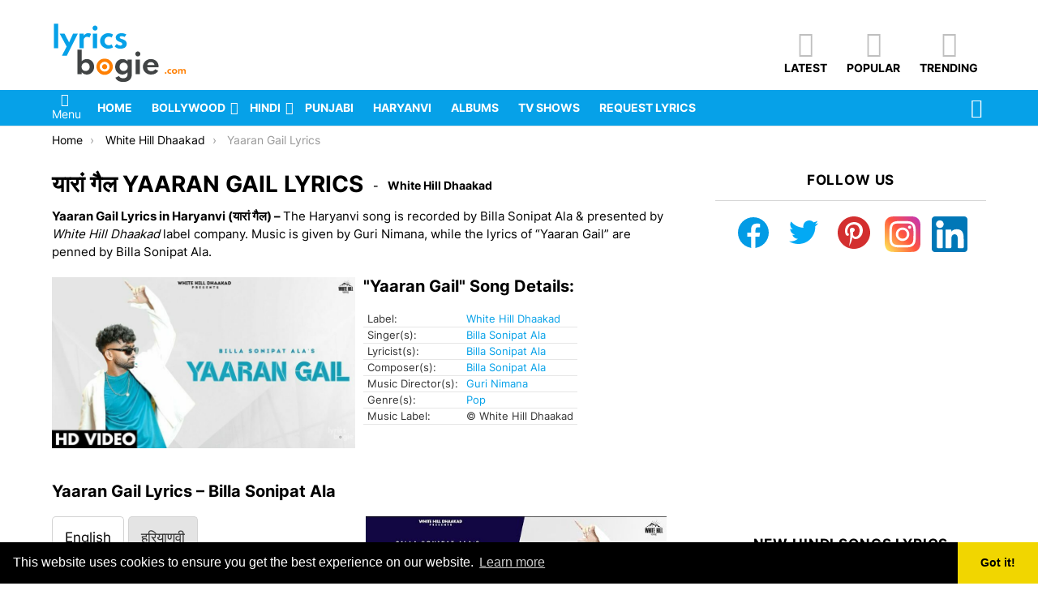

--- FILE ---
content_type: text/html; charset=utf-8
request_url: https://www.google.com/recaptcha/api2/aframe
body_size: 266
content:
<!DOCTYPE HTML><html><head><meta http-equiv="content-type" content="text/html; charset=UTF-8"></head><body><script nonce="ApqH2hXIzdh2bYmD9gai_A">/** Anti-fraud and anti-abuse applications only. See google.com/recaptcha */ try{var clients={'sodar':'https://pagead2.googlesyndication.com/pagead/sodar?'};window.addEventListener("message",function(a){try{if(a.source===window.parent){var b=JSON.parse(a.data);var c=clients[b['id']];if(c){var d=document.createElement('img');d.src=c+b['params']+'&rc='+(localStorage.getItem("rc::a")?sessionStorage.getItem("rc::b"):"");window.document.body.appendChild(d);sessionStorage.setItem("rc::e",parseInt(sessionStorage.getItem("rc::e")||0)+1);localStorage.setItem("rc::h",'1769027551543');}}}catch(b){}});window.parent.postMessage("_grecaptcha_ready", "*");}catch(b){}</script></body></html>